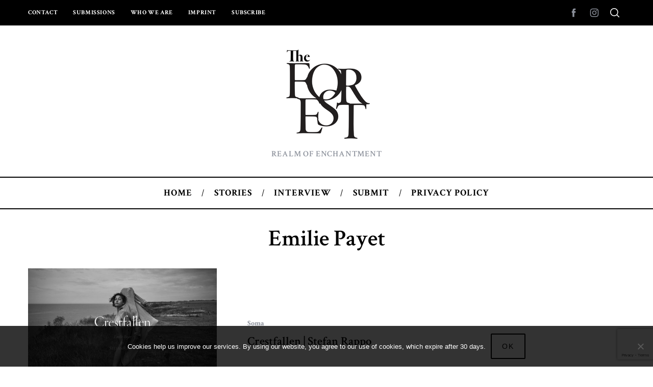

--- FILE ---
content_type: text/html; charset=utf-8
request_url: https://www.google.com/recaptcha/api2/anchor?ar=1&k=6Le7l6cUAAAAAHwN1ExzpZHS0RgHzfOWlAXvUl-_&co=aHR0cHM6Ly90aGVmb3Jlc3RtYWdhemluZS5jb206NDQz&hl=en&v=PoyoqOPhxBO7pBk68S4YbpHZ&size=invisible&anchor-ms=20000&execute-ms=30000&cb=na1vt2ph9hw
body_size: 48712
content:
<!DOCTYPE HTML><html dir="ltr" lang="en"><head><meta http-equiv="Content-Type" content="text/html; charset=UTF-8">
<meta http-equiv="X-UA-Compatible" content="IE=edge">
<title>reCAPTCHA</title>
<style type="text/css">
/* cyrillic-ext */
@font-face {
  font-family: 'Roboto';
  font-style: normal;
  font-weight: 400;
  font-stretch: 100%;
  src: url(//fonts.gstatic.com/s/roboto/v48/KFO7CnqEu92Fr1ME7kSn66aGLdTylUAMa3GUBHMdazTgWw.woff2) format('woff2');
  unicode-range: U+0460-052F, U+1C80-1C8A, U+20B4, U+2DE0-2DFF, U+A640-A69F, U+FE2E-FE2F;
}
/* cyrillic */
@font-face {
  font-family: 'Roboto';
  font-style: normal;
  font-weight: 400;
  font-stretch: 100%;
  src: url(//fonts.gstatic.com/s/roboto/v48/KFO7CnqEu92Fr1ME7kSn66aGLdTylUAMa3iUBHMdazTgWw.woff2) format('woff2');
  unicode-range: U+0301, U+0400-045F, U+0490-0491, U+04B0-04B1, U+2116;
}
/* greek-ext */
@font-face {
  font-family: 'Roboto';
  font-style: normal;
  font-weight: 400;
  font-stretch: 100%;
  src: url(//fonts.gstatic.com/s/roboto/v48/KFO7CnqEu92Fr1ME7kSn66aGLdTylUAMa3CUBHMdazTgWw.woff2) format('woff2');
  unicode-range: U+1F00-1FFF;
}
/* greek */
@font-face {
  font-family: 'Roboto';
  font-style: normal;
  font-weight: 400;
  font-stretch: 100%;
  src: url(//fonts.gstatic.com/s/roboto/v48/KFO7CnqEu92Fr1ME7kSn66aGLdTylUAMa3-UBHMdazTgWw.woff2) format('woff2');
  unicode-range: U+0370-0377, U+037A-037F, U+0384-038A, U+038C, U+038E-03A1, U+03A3-03FF;
}
/* math */
@font-face {
  font-family: 'Roboto';
  font-style: normal;
  font-weight: 400;
  font-stretch: 100%;
  src: url(//fonts.gstatic.com/s/roboto/v48/KFO7CnqEu92Fr1ME7kSn66aGLdTylUAMawCUBHMdazTgWw.woff2) format('woff2');
  unicode-range: U+0302-0303, U+0305, U+0307-0308, U+0310, U+0312, U+0315, U+031A, U+0326-0327, U+032C, U+032F-0330, U+0332-0333, U+0338, U+033A, U+0346, U+034D, U+0391-03A1, U+03A3-03A9, U+03B1-03C9, U+03D1, U+03D5-03D6, U+03F0-03F1, U+03F4-03F5, U+2016-2017, U+2034-2038, U+203C, U+2040, U+2043, U+2047, U+2050, U+2057, U+205F, U+2070-2071, U+2074-208E, U+2090-209C, U+20D0-20DC, U+20E1, U+20E5-20EF, U+2100-2112, U+2114-2115, U+2117-2121, U+2123-214F, U+2190, U+2192, U+2194-21AE, U+21B0-21E5, U+21F1-21F2, U+21F4-2211, U+2213-2214, U+2216-22FF, U+2308-230B, U+2310, U+2319, U+231C-2321, U+2336-237A, U+237C, U+2395, U+239B-23B7, U+23D0, U+23DC-23E1, U+2474-2475, U+25AF, U+25B3, U+25B7, U+25BD, U+25C1, U+25CA, U+25CC, U+25FB, U+266D-266F, U+27C0-27FF, U+2900-2AFF, U+2B0E-2B11, U+2B30-2B4C, U+2BFE, U+3030, U+FF5B, U+FF5D, U+1D400-1D7FF, U+1EE00-1EEFF;
}
/* symbols */
@font-face {
  font-family: 'Roboto';
  font-style: normal;
  font-weight: 400;
  font-stretch: 100%;
  src: url(//fonts.gstatic.com/s/roboto/v48/KFO7CnqEu92Fr1ME7kSn66aGLdTylUAMaxKUBHMdazTgWw.woff2) format('woff2');
  unicode-range: U+0001-000C, U+000E-001F, U+007F-009F, U+20DD-20E0, U+20E2-20E4, U+2150-218F, U+2190, U+2192, U+2194-2199, U+21AF, U+21E6-21F0, U+21F3, U+2218-2219, U+2299, U+22C4-22C6, U+2300-243F, U+2440-244A, U+2460-24FF, U+25A0-27BF, U+2800-28FF, U+2921-2922, U+2981, U+29BF, U+29EB, U+2B00-2BFF, U+4DC0-4DFF, U+FFF9-FFFB, U+10140-1018E, U+10190-1019C, U+101A0, U+101D0-101FD, U+102E0-102FB, U+10E60-10E7E, U+1D2C0-1D2D3, U+1D2E0-1D37F, U+1F000-1F0FF, U+1F100-1F1AD, U+1F1E6-1F1FF, U+1F30D-1F30F, U+1F315, U+1F31C, U+1F31E, U+1F320-1F32C, U+1F336, U+1F378, U+1F37D, U+1F382, U+1F393-1F39F, U+1F3A7-1F3A8, U+1F3AC-1F3AF, U+1F3C2, U+1F3C4-1F3C6, U+1F3CA-1F3CE, U+1F3D4-1F3E0, U+1F3ED, U+1F3F1-1F3F3, U+1F3F5-1F3F7, U+1F408, U+1F415, U+1F41F, U+1F426, U+1F43F, U+1F441-1F442, U+1F444, U+1F446-1F449, U+1F44C-1F44E, U+1F453, U+1F46A, U+1F47D, U+1F4A3, U+1F4B0, U+1F4B3, U+1F4B9, U+1F4BB, U+1F4BF, U+1F4C8-1F4CB, U+1F4D6, U+1F4DA, U+1F4DF, U+1F4E3-1F4E6, U+1F4EA-1F4ED, U+1F4F7, U+1F4F9-1F4FB, U+1F4FD-1F4FE, U+1F503, U+1F507-1F50B, U+1F50D, U+1F512-1F513, U+1F53E-1F54A, U+1F54F-1F5FA, U+1F610, U+1F650-1F67F, U+1F687, U+1F68D, U+1F691, U+1F694, U+1F698, U+1F6AD, U+1F6B2, U+1F6B9-1F6BA, U+1F6BC, U+1F6C6-1F6CF, U+1F6D3-1F6D7, U+1F6E0-1F6EA, U+1F6F0-1F6F3, U+1F6F7-1F6FC, U+1F700-1F7FF, U+1F800-1F80B, U+1F810-1F847, U+1F850-1F859, U+1F860-1F887, U+1F890-1F8AD, U+1F8B0-1F8BB, U+1F8C0-1F8C1, U+1F900-1F90B, U+1F93B, U+1F946, U+1F984, U+1F996, U+1F9E9, U+1FA00-1FA6F, U+1FA70-1FA7C, U+1FA80-1FA89, U+1FA8F-1FAC6, U+1FACE-1FADC, U+1FADF-1FAE9, U+1FAF0-1FAF8, U+1FB00-1FBFF;
}
/* vietnamese */
@font-face {
  font-family: 'Roboto';
  font-style: normal;
  font-weight: 400;
  font-stretch: 100%;
  src: url(//fonts.gstatic.com/s/roboto/v48/KFO7CnqEu92Fr1ME7kSn66aGLdTylUAMa3OUBHMdazTgWw.woff2) format('woff2');
  unicode-range: U+0102-0103, U+0110-0111, U+0128-0129, U+0168-0169, U+01A0-01A1, U+01AF-01B0, U+0300-0301, U+0303-0304, U+0308-0309, U+0323, U+0329, U+1EA0-1EF9, U+20AB;
}
/* latin-ext */
@font-face {
  font-family: 'Roboto';
  font-style: normal;
  font-weight: 400;
  font-stretch: 100%;
  src: url(//fonts.gstatic.com/s/roboto/v48/KFO7CnqEu92Fr1ME7kSn66aGLdTylUAMa3KUBHMdazTgWw.woff2) format('woff2');
  unicode-range: U+0100-02BA, U+02BD-02C5, U+02C7-02CC, U+02CE-02D7, U+02DD-02FF, U+0304, U+0308, U+0329, U+1D00-1DBF, U+1E00-1E9F, U+1EF2-1EFF, U+2020, U+20A0-20AB, U+20AD-20C0, U+2113, U+2C60-2C7F, U+A720-A7FF;
}
/* latin */
@font-face {
  font-family: 'Roboto';
  font-style: normal;
  font-weight: 400;
  font-stretch: 100%;
  src: url(//fonts.gstatic.com/s/roboto/v48/KFO7CnqEu92Fr1ME7kSn66aGLdTylUAMa3yUBHMdazQ.woff2) format('woff2');
  unicode-range: U+0000-00FF, U+0131, U+0152-0153, U+02BB-02BC, U+02C6, U+02DA, U+02DC, U+0304, U+0308, U+0329, U+2000-206F, U+20AC, U+2122, U+2191, U+2193, U+2212, U+2215, U+FEFF, U+FFFD;
}
/* cyrillic-ext */
@font-face {
  font-family: 'Roboto';
  font-style: normal;
  font-weight: 500;
  font-stretch: 100%;
  src: url(//fonts.gstatic.com/s/roboto/v48/KFO7CnqEu92Fr1ME7kSn66aGLdTylUAMa3GUBHMdazTgWw.woff2) format('woff2');
  unicode-range: U+0460-052F, U+1C80-1C8A, U+20B4, U+2DE0-2DFF, U+A640-A69F, U+FE2E-FE2F;
}
/* cyrillic */
@font-face {
  font-family: 'Roboto';
  font-style: normal;
  font-weight: 500;
  font-stretch: 100%;
  src: url(//fonts.gstatic.com/s/roboto/v48/KFO7CnqEu92Fr1ME7kSn66aGLdTylUAMa3iUBHMdazTgWw.woff2) format('woff2');
  unicode-range: U+0301, U+0400-045F, U+0490-0491, U+04B0-04B1, U+2116;
}
/* greek-ext */
@font-face {
  font-family: 'Roboto';
  font-style: normal;
  font-weight: 500;
  font-stretch: 100%;
  src: url(//fonts.gstatic.com/s/roboto/v48/KFO7CnqEu92Fr1ME7kSn66aGLdTylUAMa3CUBHMdazTgWw.woff2) format('woff2');
  unicode-range: U+1F00-1FFF;
}
/* greek */
@font-face {
  font-family: 'Roboto';
  font-style: normal;
  font-weight: 500;
  font-stretch: 100%;
  src: url(//fonts.gstatic.com/s/roboto/v48/KFO7CnqEu92Fr1ME7kSn66aGLdTylUAMa3-UBHMdazTgWw.woff2) format('woff2');
  unicode-range: U+0370-0377, U+037A-037F, U+0384-038A, U+038C, U+038E-03A1, U+03A3-03FF;
}
/* math */
@font-face {
  font-family: 'Roboto';
  font-style: normal;
  font-weight: 500;
  font-stretch: 100%;
  src: url(//fonts.gstatic.com/s/roboto/v48/KFO7CnqEu92Fr1ME7kSn66aGLdTylUAMawCUBHMdazTgWw.woff2) format('woff2');
  unicode-range: U+0302-0303, U+0305, U+0307-0308, U+0310, U+0312, U+0315, U+031A, U+0326-0327, U+032C, U+032F-0330, U+0332-0333, U+0338, U+033A, U+0346, U+034D, U+0391-03A1, U+03A3-03A9, U+03B1-03C9, U+03D1, U+03D5-03D6, U+03F0-03F1, U+03F4-03F5, U+2016-2017, U+2034-2038, U+203C, U+2040, U+2043, U+2047, U+2050, U+2057, U+205F, U+2070-2071, U+2074-208E, U+2090-209C, U+20D0-20DC, U+20E1, U+20E5-20EF, U+2100-2112, U+2114-2115, U+2117-2121, U+2123-214F, U+2190, U+2192, U+2194-21AE, U+21B0-21E5, U+21F1-21F2, U+21F4-2211, U+2213-2214, U+2216-22FF, U+2308-230B, U+2310, U+2319, U+231C-2321, U+2336-237A, U+237C, U+2395, U+239B-23B7, U+23D0, U+23DC-23E1, U+2474-2475, U+25AF, U+25B3, U+25B7, U+25BD, U+25C1, U+25CA, U+25CC, U+25FB, U+266D-266F, U+27C0-27FF, U+2900-2AFF, U+2B0E-2B11, U+2B30-2B4C, U+2BFE, U+3030, U+FF5B, U+FF5D, U+1D400-1D7FF, U+1EE00-1EEFF;
}
/* symbols */
@font-face {
  font-family: 'Roboto';
  font-style: normal;
  font-weight: 500;
  font-stretch: 100%;
  src: url(//fonts.gstatic.com/s/roboto/v48/KFO7CnqEu92Fr1ME7kSn66aGLdTylUAMaxKUBHMdazTgWw.woff2) format('woff2');
  unicode-range: U+0001-000C, U+000E-001F, U+007F-009F, U+20DD-20E0, U+20E2-20E4, U+2150-218F, U+2190, U+2192, U+2194-2199, U+21AF, U+21E6-21F0, U+21F3, U+2218-2219, U+2299, U+22C4-22C6, U+2300-243F, U+2440-244A, U+2460-24FF, U+25A0-27BF, U+2800-28FF, U+2921-2922, U+2981, U+29BF, U+29EB, U+2B00-2BFF, U+4DC0-4DFF, U+FFF9-FFFB, U+10140-1018E, U+10190-1019C, U+101A0, U+101D0-101FD, U+102E0-102FB, U+10E60-10E7E, U+1D2C0-1D2D3, U+1D2E0-1D37F, U+1F000-1F0FF, U+1F100-1F1AD, U+1F1E6-1F1FF, U+1F30D-1F30F, U+1F315, U+1F31C, U+1F31E, U+1F320-1F32C, U+1F336, U+1F378, U+1F37D, U+1F382, U+1F393-1F39F, U+1F3A7-1F3A8, U+1F3AC-1F3AF, U+1F3C2, U+1F3C4-1F3C6, U+1F3CA-1F3CE, U+1F3D4-1F3E0, U+1F3ED, U+1F3F1-1F3F3, U+1F3F5-1F3F7, U+1F408, U+1F415, U+1F41F, U+1F426, U+1F43F, U+1F441-1F442, U+1F444, U+1F446-1F449, U+1F44C-1F44E, U+1F453, U+1F46A, U+1F47D, U+1F4A3, U+1F4B0, U+1F4B3, U+1F4B9, U+1F4BB, U+1F4BF, U+1F4C8-1F4CB, U+1F4D6, U+1F4DA, U+1F4DF, U+1F4E3-1F4E6, U+1F4EA-1F4ED, U+1F4F7, U+1F4F9-1F4FB, U+1F4FD-1F4FE, U+1F503, U+1F507-1F50B, U+1F50D, U+1F512-1F513, U+1F53E-1F54A, U+1F54F-1F5FA, U+1F610, U+1F650-1F67F, U+1F687, U+1F68D, U+1F691, U+1F694, U+1F698, U+1F6AD, U+1F6B2, U+1F6B9-1F6BA, U+1F6BC, U+1F6C6-1F6CF, U+1F6D3-1F6D7, U+1F6E0-1F6EA, U+1F6F0-1F6F3, U+1F6F7-1F6FC, U+1F700-1F7FF, U+1F800-1F80B, U+1F810-1F847, U+1F850-1F859, U+1F860-1F887, U+1F890-1F8AD, U+1F8B0-1F8BB, U+1F8C0-1F8C1, U+1F900-1F90B, U+1F93B, U+1F946, U+1F984, U+1F996, U+1F9E9, U+1FA00-1FA6F, U+1FA70-1FA7C, U+1FA80-1FA89, U+1FA8F-1FAC6, U+1FACE-1FADC, U+1FADF-1FAE9, U+1FAF0-1FAF8, U+1FB00-1FBFF;
}
/* vietnamese */
@font-face {
  font-family: 'Roboto';
  font-style: normal;
  font-weight: 500;
  font-stretch: 100%;
  src: url(//fonts.gstatic.com/s/roboto/v48/KFO7CnqEu92Fr1ME7kSn66aGLdTylUAMa3OUBHMdazTgWw.woff2) format('woff2');
  unicode-range: U+0102-0103, U+0110-0111, U+0128-0129, U+0168-0169, U+01A0-01A1, U+01AF-01B0, U+0300-0301, U+0303-0304, U+0308-0309, U+0323, U+0329, U+1EA0-1EF9, U+20AB;
}
/* latin-ext */
@font-face {
  font-family: 'Roboto';
  font-style: normal;
  font-weight: 500;
  font-stretch: 100%;
  src: url(//fonts.gstatic.com/s/roboto/v48/KFO7CnqEu92Fr1ME7kSn66aGLdTylUAMa3KUBHMdazTgWw.woff2) format('woff2');
  unicode-range: U+0100-02BA, U+02BD-02C5, U+02C7-02CC, U+02CE-02D7, U+02DD-02FF, U+0304, U+0308, U+0329, U+1D00-1DBF, U+1E00-1E9F, U+1EF2-1EFF, U+2020, U+20A0-20AB, U+20AD-20C0, U+2113, U+2C60-2C7F, U+A720-A7FF;
}
/* latin */
@font-face {
  font-family: 'Roboto';
  font-style: normal;
  font-weight: 500;
  font-stretch: 100%;
  src: url(//fonts.gstatic.com/s/roboto/v48/KFO7CnqEu92Fr1ME7kSn66aGLdTylUAMa3yUBHMdazQ.woff2) format('woff2');
  unicode-range: U+0000-00FF, U+0131, U+0152-0153, U+02BB-02BC, U+02C6, U+02DA, U+02DC, U+0304, U+0308, U+0329, U+2000-206F, U+20AC, U+2122, U+2191, U+2193, U+2212, U+2215, U+FEFF, U+FFFD;
}
/* cyrillic-ext */
@font-face {
  font-family: 'Roboto';
  font-style: normal;
  font-weight: 900;
  font-stretch: 100%;
  src: url(//fonts.gstatic.com/s/roboto/v48/KFO7CnqEu92Fr1ME7kSn66aGLdTylUAMa3GUBHMdazTgWw.woff2) format('woff2');
  unicode-range: U+0460-052F, U+1C80-1C8A, U+20B4, U+2DE0-2DFF, U+A640-A69F, U+FE2E-FE2F;
}
/* cyrillic */
@font-face {
  font-family: 'Roboto';
  font-style: normal;
  font-weight: 900;
  font-stretch: 100%;
  src: url(//fonts.gstatic.com/s/roboto/v48/KFO7CnqEu92Fr1ME7kSn66aGLdTylUAMa3iUBHMdazTgWw.woff2) format('woff2');
  unicode-range: U+0301, U+0400-045F, U+0490-0491, U+04B0-04B1, U+2116;
}
/* greek-ext */
@font-face {
  font-family: 'Roboto';
  font-style: normal;
  font-weight: 900;
  font-stretch: 100%;
  src: url(//fonts.gstatic.com/s/roboto/v48/KFO7CnqEu92Fr1ME7kSn66aGLdTylUAMa3CUBHMdazTgWw.woff2) format('woff2');
  unicode-range: U+1F00-1FFF;
}
/* greek */
@font-face {
  font-family: 'Roboto';
  font-style: normal;
  font-weight: 900;
  font-stretch: 100%;
  src: url(//fonts.gstatic.com/s/roboto/v48/KFO7CnqEu92Fr1ME7kSn66aGLdTylUAMa3-UBHMdazTgWw.woff2) format('woff2');
  unicode-range: U+0370-0377, U+037A-037F, U+0384-038A, U+038C, U+038E-03A1, U+03A3-03FF;
}
/* math */
@font-face {
  font-family: 'Roboto';
  font-style: normal;
  font-weight: 900;
  font-stretch: 100%;
  src: url(//fonts.gstatic.com/s/roboto/v48/KFO7CnqEu92Fr1ME7kSn66aGLdTylUAMawCUBHMdazTgWw.woff2) format('woff2');
  unicode-range: U+0302-0303, U+0305, U+0307-0308, U+0310, U+0312, U+0315, U+031A, U+0326-0327, U+032C, U+032F-0330, U+0332-0333, U+0338, U+033A, U+0346, U+034D, U+0391-03A1, U+03A3-03A9, U+03B1-03C9, U+03D1, U+03D5-03D6, U+03F0-03F1, U+03F4-03F5, U+2016-2017, U+2034-2038, U+203C, U+2040, U+2043, U+2047, U+2050, U+2057, U+205F, U+2070-2071, U+2074-208E, U+2090-209C, U+20D0-20DC, U+20E1, U+20E5-20EF, U+2100-2112, U+2114-2115, U+2117-2121, U+2123-214F, U+2190, U+2192, U+2194-21AE, U+21B0-21E5, U+21F1-21F2, U+21F4-2211, U+2213-2214, U+2216-22FF, U+2308-230B, U+2310, U+2319, U+231C-2321, U+2336-237A, U+237C, U+2395, U+239B-23B7, U+23D0, U+23DC-23E1, U+2474-2475, U+25AF, U+25B3, U+25B7, U+25BD, U+25C1, U+25CA, U+25CC, U+25FB, U+266D-266F, U+27C0-27FF, U+2900-2AFF, U+2B0E-2B11, U+2B30-2B4C, U+2BFE, U+3030, U+FF5B, U+FF5D, U+1D400-1D7FF, U+1EE00-1EEFF;
}
/* symbols */
@font-face {
  font-family: 'Roboto';
  font-style: normal;
  font-weight: 900;
  font-stretch: 100%;
  src: url(//fonts.gstatic.com/s/roboto/v48/KFO7CnqEu92Fr1ME7kSn66aGLdTylUAMaxKUBHMdazTgWw.woff2) format('woff2');
  unicode-range: U+0001-000C, U+000E-001F, U+007F-009F, U+20DD-20E0, U+20E2-20E4, U+2150-218F, U+2190, U+2192, U+2194-2199, U+21AF, U+21E6-21F0, U+21F3, U+2218-2219, U+2299, U+22C4-22C6, U+2300-243F, U+2440-244A, U+2460-24FF, U+25A0-27BF, U+2800-28FF, U+2921-2922, U+2981, U+29BF, U+29EB, U+2B00-2BFF, U+4DC0-4DFF, U+FFF9-FFFB, U+10140-1018E, U+10190-1019C, U+101A0, U+101D0-101FD, U+102E0-102FB, U+10E60-10E7E, U+1D2C0-1D2D3, U+1D2E0-1D37F, U+1F000-1F0FF, U+1F100-1F1AD, U+1F1E6-1F1FF, U+1F30D-1F30F, U+1F315, U+1F31C, U+1F31E, U+1F320-1F32C, U+1F336, U+1F378, U+1F37D, U+1F382, U+1F393-1F39F, U+1F3A7-1F3A8, U+1F3AC-1F3AF, U+1F3C2, U+1F3C4-1F3C6, U+1F3CA-1F3CE, U+1F3D4-1F3E0, U+1F3ED, U+1F3F1-1F3F3, U+1F3F5-1F3F7, U+1F408, U+1F415, U+1F41F, U+1F426, U+1F43F, U+1F441-1F442, U+1F444, U+1F446-1F449, U+1F44C-1F44E, U+1F453, U+1F46A, U+1F47D, U+1F4A3, U+1F4B0, U+1F4B3, U+1F4B9, U+1F4BB, U+1F4BF, U+1F4C8-1F4CB, U+1F4D6, U+1F4DA, U+1F4DF, U+1F4E3-1F4E6, U+1F4EA-1F4ED, U+1F4F7, U+1F4F9-1F4FB, U+1F4FD-1F4FE, U+1F503, U+1F507-1F50B, U+1F50D, U+1F512-1F513, U+1F53E-1F54A, U+1F54F-1F5FA, U+1F610, U+1F650-1F67F, U+1F687, U+1F68D, U+1F691, U+1F694, U+1F698, U+1F6AD, U+1F6B2, U+1F6B9-1F6BA, U+1F6BC, U+1F6C6-1F6CF, U+1F6D3-1F6D7, U+1F6E0-1F6EA, U+1F6F0-1F6F3, U+1F6F7-1F6FC, U+1F700-1F7FF, U+1F800-1F80B, U+1F810-1F847, U+1F850-1F859, U+1F860-1F887, U+1F890-1F8AD, U+1F8B0-1F8BB, U+1F8C0-1F8C1, U+1F900-1F90B, U+1F93B, U+1F946, U+1F984, U+1F996, U+1F9E9, U+1FA00-1FA6F, U+1FA70-1FA7C, U+1FA80-1FA89, U+1FA8F-1FAC6, U+1FACE-1FADC, U+1FADF-1FAE9, U+1FAF0-1FAF8, U+1FB00-1FBFF;
}
/* vietnamese */
@font-face {
  font-family: 'Roboto';
  font-style: normal;
  font-weight: 900;
  font-stretch: 100%;
  src: url(//fonts.gstatic.com/s/roboto/v48/KFO7CnqEu92Fr1ME7kSn66aGLdTylUAMa3OUBHMdazTgWw.woff2) format('woff2');
  unicode-range: U+0102-0103, U+0110-0111, U+0128-0129, U+0168-0169, U+01A0-01A1, U+01AF-01B0, U+0300-0301, U+0303-0304, U+0308-0309, U+0323, U+0329, U+1EA0-1EF9, U+20AB;
}
/* latin-ext */
@font-face {
  font-family: 'Roboto';
  font-style: normal;
  font-weight: 900;
  font-stretch: 100%;
  src: url(//fonts.gstatic.com/s/roboto/v48/KFO7CnqEu92Fr1ME7kSn66aGLdTylUAMa3KUBHMdazTgWw.woff2) format('woff2');
  unicode-range: U+0100-02BA, U+02BD-02C5, U+02C7-02CC, U+02CE-02D7, U+02DD-02FF, U+0304, U+0308, U+0329, U+1D00-1DBF, U+1E00-1E9F, U+1EF2-1EFF, U+2020, U+20A0-20AB, U+20AD-20C0, U+2113, U+2C60-2C7F, U+A720-A7FF;
}
/* latin */
@font-face {
  font-family: 'Roboto';
  font-style: normal;
  font-weight: 900;
  font-stretch: 100%;
  src: url(//fonts.gstatic.com/s/roboto/v48/KFO7CnqEu92Fr1ME7kSn66aGLdTylUAMa3yUBHMdazQ.woff2) format('woff2');
  unicode-range: U+0000-00FF, U+0131, U+0152-0153, U+02BB-02BC, U+02C6, U+02DA, U+02DC, U+0304, U+0308, U+0329, U+2000-206F, U+20AC, U+2122, U+2191, U+2193, U+2212, U+2215, U+FEFF, U+FFFD;
}

</style>
<link rel="stylesheet" type="text/css" href="https://www.gstatic.com/recaptcha/releases/PoyoqOPhxBO7pBk68S4YbpHZ/styles__ltr.css">
<script nonce="D9bgdnnnSh3IzNLGFXXe9g" type="text/javascript">window['__recaptcha_api'] = 'https://www.google.com/recaptcha/api2/';</script>
<script type="text/javascript" src="https://www.gstatic.com/recaptcha/releases/PoyoqOPhxBO7pBk68S4YbpHZ/recaptcha__en.js" nonce="D9bgdnnnSh3IzNLGFXXe9g">
      
    </script></head>
<body><div id="rc-anchor-alert" class="rc-anchor-alert"></div>
<input type="hidden" id="recaptcha-token" value="[base64]">
<script type="text/javascript" nonce="D9bgdnnnSh3IzNLGFXXe9g">
      recaptcha.anchor.Main.init("[\x22ainput\x22,[\x22bgdata\x22,\x22\x22,\[base64]/[base64]/[base64]/[base64]/[base64]/[base64]/KGcoTywyNTMsTy5PKSxVRyhPLEMpKTpnKE8sMjUzLEMpLE8pKSxsKSksTykpfSxieT1mdW5jdGlvbihDLE8sdSxsKXtmb3IobD0odT1SKEMpLDApO08+MDtPLS0pbD1sPDw4fFooQyk7ZyhDLHUsbCl9LFVHPWZ1bmN0aW9uKEMsTyl7Qy5pLmxlbmd0aD4xMDQ/[base64]/[base64]/[base64]/[base64]/[base64]/[base64]/[base64]\\u003d\x22,\[base64]\\u003d\\u003d\x22,\[base64]/MGPDtSvClATCosOlIcKUfVIvDlvChMOYA3PDtsOuw4LDuMOlDR4lwqfDhTDDl8K8w75Ew7AqBsKpEMKkYMKLLzfDkn3ClsOqNHtxw7d5wpp0woXDql4TfkcOHcOrw6F/dDHCjcK6cMKmF8Kow5Bfw6PDlT3CmknCsQ/DgMKFGcKWGXpvMixKS8KlCMOwE8OHJ2Q4w4/Ctn/Dq8O8QsKFwrTCu8OzwrpCYMK8wo3CgBzCtMKBwqvCixV7wqVkw6jCrsKAw4rCim3DtzU4wrvCnsKqw4IMwqDDmy0ewpvClWxJA8OvLMOnw7dEw6lmw7PCosOKED1cw6xfw5DCo37DkGXDu1HDk2kUw5lySMKcQW/DjgoCdV8wWcKEwpTCsg5lw4vDmsO7w5zDtEtHNWI0w7zDonbDn0UvPj5fTsKqwoYEesOPw6TDhAsFHMOQwrvCnMKyc8OfIMOjwphKY8OWHRgScsOyw7XCjcKxwrFrw5QrX37CiibDv8KAw6XDrcOhIz1RYWohKVXDjUPCnC/[base64]/CjDzCksOpAcKPf1vConJZT8KHwoxnw45XwrrCsMOSwofCnsKSJMOafhnDmcOuwonCq31nwqs4Q8KTw6ZfecO7L17Dkm7CoiY/[base64]/Dp8KXET45Ph3DocKrQj3DpTTDsA7CtcKsw4/CrcK6Bl7Dpy4Mwqw6w5Vhwot+wolhe8KjNFp4JFrCjMK1w6liw7MEJcOPwoZjw77DgFvCl8K3R8ORw4DCvsK+DsKrw4rCisOkaMOgXsKgw67DssOqwrEewoQxwqvDtk8KwqTCmVXDoMKKwoR6w6TCqsOpY1fCjMOhKz3DhSTCh8OWPSPCosOGw7nDlQMVwph/w5tobMKVMn59WwEmw5pGwrvDmCsFYcO3TsK1ScOZw43CgsO7PBzCrsO+f8KQCMK0wrIMwrVww63CgMO0w4dnwrbDssOBwo4FwqDDgXHDpS8ewpMfwo5aw7DDn3tnR8K+w5/[base64]/CjEDDvB0lwqDDvEjDrTFkAkhbw5nCjzHDhcOJUg5pa8KXLmjCoMOtw4HDrC3CpcKCR3Fdw4JnwphzfSTCoAnDvcKTw7M5w4rCigzDkiRowr7DgSlMFCIQwrI2wpjDjMOuw7Q0w7caYsOOViAdZyJTbjPCm8Kkw6ZVwq5qw6/[base64]/[base64]/DgMOWf8OqOMOEwp5Fw54eYyTDp8KjwqvCpAU4RifCnsOIXcKOw7p9wpzCi2VvKcO+F8KcSUvCi2wDFW/DvEjDjMO+wpgFecKzQsKAw4JnGsKyKsOiw77CkGLCjsOvw6ESYsOqQzgBPcK7w6/CtMOJw6zCsWVXw5xdwpvCoXYgN29Mw5XCmX/ChVVDNyEiZUpOw5bDlkVlVCEJRsKiw5x7w5LCssOUTcOrw6VgIMK/[base64]/wpccwqwdVjHCmBdsw6TCjRbChQRYwqvDghbDq0AHw6bDon4ow4o9w4jDpzjCrDIXw4rCuDgwG3x/InnClwB4D8O0VQbCocOaaMKPwoVYO8OuwpPDlcKGwrfCgh3ChCsiAjtJd1E5wrvDqStICxTCmVMHwrfCrMORwrU3A8OMw4rDrGgAXcKQAjDDjybDn3luwoLCtMKxbkllw5/ClDjCkMOSFcKpw7YvwpQcw5APccO+DsKsw4/CrsK3GjQrw7rCmMOUw748asK5w4DCvyPDm8OQwrsxwpHDlcKUwoLDpsKSw4nDpMOow6xHw5/CrMO6TG0Ud8KUwoHDq8OHw5EwGDUFwqVgWRnCvyvCucOzw5fCtsKIaMKlUBTDlXU1wo8/w4F2wr7CpzfDg8OUZ2zDh0HDr8K/wqrDlAfDjF/CmMKowqBCFAXCtGsRwoBKw6paw5BkNcOfLSBRw6PCqMK4w7nCrwjCnwTCskXCkmfCpzRHXcOEIUpJAcKswozDlgpgw7DDuQPCsMKhdcKLK2HCisKuw4DCnHjClDJ5wo/[base64]/XV7DoMOaYGrDohQBVUZlw7RzwpplwrTCtcKgwrfDosKtwo8cHQLCqHdUwrLCgsOkKiJow6sGw6Zdw4fDicKTwrHDi8KtUxZJw68Uwr0YTzTCi8KZw681wp5uwohjS03Cs8KEdS17ES3CkcOEMMOcwr7Ck8OrcMOkwpE/OMKww78awq3DtcOrT0VMw7slw6Z2wqUcw6rDu8KfDcKOwoB6W1TCtGslw4UbaEAPwr0yw5jDi8OBwqfDhcKWw4VUwq5/[base64]/DglNLwog/w7JaNsKSampzEMK0CDzDgyB3w60+woXCuMKqLsOfAcKnwrxNwqvDs8KLPsKZD8KoQcKeaWF7wpbDvMKnLxTDomTDiMObSkVaXRwhKwfCrMO8FMOFw7QQPsKpw5taMzjCuS/[base64]/fknDsWQrwqHDjcOPw4fDo012w7LDlsKYf8OKXBdQVCHDiUEgW8K0wpvDoUYfNmZaBibCr0DCqy4two9BN0fCn2XDvjN/EsOaw5PCp0vDi8OGRFRAw5xme3lpw6fDjMODw7MjwoVaw5BPwrjDqCQQdHPCoUsvMsKMGcKhwqbDhT3CnQTCkxQ6XMKKwqh0BB/CusOBwrrCpTnClMOew6XDvGteCi7DuSbDvMKiw6B/wpTCvywywpjDohYUw5bDnBc4O8KEGMKVJMK2w493w7fCpcKMAWDDs0rDthLCsB/Cr07Dmk7CgyXCisK2AMK0MMK1HsKgZgXCniAYw63ChEgUZWE5Ll/DvlnCs0LCt8KBSRl0wrVxwrECw7nDicOzQWlKw5zCpMKIwrzDpcKzwp3Cg8O6WE7Cu2IjCMKNw4jDnFczw60DUXXDtRRrwqXDjMOUbT/[base64]/[base64]/[base64]/Cp8Oxw4fDmhcXYMOXw4s0w6cxwpgOZxp9fBEEwp3DlRkMFMKEwq9Dwp11wrbCp8K3w7rCqnJvwoEKwpslNUx2wpcCwpkawrrDrzQXw7fCjMOew71iX8OQWMKowq4nwprDnQzDqcOHw7TDq8KjwqkrTMOqw78jScObwrTCgMOUwppBdcKMwqNow7/DrAbCjMKkwpV3NcKmeXhHw53CpsKEBsOobEEzTMOTw7heO8KQR8KUwq0sFycaTcORA8OTwr4kDMORecOOw7BKw7HDnRTDkMOrw67CimLDmMOuAU/CjsKwC8K2PMOYw5DDjyhZBsKQwqrDu8KvG8O2wqEhw5HCvQYjwoI/U8KmwqzCsMO5WMO1aE/Cs0YYVxJpRSfCqhbCr8KTflg7wprDi3ZfwpjDrcKuw5/CosOuDmDDuiTDoSTCqmhGGMOVNCgNwofCvsOpC8OTS1siScOyw7c1w47DmsOaT8KudH/[base64]/ChSTDtsOlD1TCrMOXwo3CnxgMw5hawp3Co23DjsOUwp0EwqwOCwHDlxrClsKaw6tgw6zCmsKGwrnCtsKFEB8VwpbDgD9KJWfDvcKeE8O7N8KswrhOY8KDJcKdwoE3G1RjMDthwpzDhmHCvXceJcOvcE7Di8KGLGPCrsK/PMO1w4x/[base64]/Dv8OeXwAEwrjDqVAJLMOqYGbCgMK7w5kRwo5NwpfDqDBWw7DDk8OCw5bDkkhkwrbDtMO/[base64]/NkonOVHCpwsLwoR+wql+w73ClsOpw6HDsTDChcKPFT3CmgDDmsKdwrRgwqI6ehfCgcKVFD57ZwZGPT7Dm2xBw4XDqcOTHcO0VsKSQQszw6cnwozDq8O4w6hbVMOtwotaP8Otw5wBw61KAhkBw7zCtsOkwojCvMKFXsO/w5ASwpXCucOBwrZ8wpkcwqnDpUs3RjDDtcK3RsKOw65FVsOzVMOrYCrDpMOpMkETwprCk8KjVMK8EWTCnk/CrMKITcKIH8OFfcORwpEXw7jDgEFrw51nV8O5w7zDuMOxdhAdw4/CgsOAdcK+dF1iwoIxKMOIwrgvMMKPBMKbwpwNw6fCgkczG8OqJMKqPGjDsMOyfsOGw7vCiQ8OAGJFBmUFAwMCw4jDvg9EQ8OXw6XDlMOWw43DgsOMZcOTw5zDpMK3woTCrlEkZ8KkTBrDicKMw48Cwr/Cp8OOPsOdOkbDt1bDhVlLw4bDlMK4w5hkHVcIBMOON1TDqcOcwqXDv1BxZcOqZSTCmF1vw77DnsK4bBjDg1Zjw47CtCfCtCtxCVzCjx8HGhsqDcOUwrbDuw3DhMKAeEEGwqI4wrfCuEUGP8KDNl3DnyoAw6/CjVcGYcOPw57ChX9ecDTCvcKTVzkRWQnCon1ewox9w6kfIHVFw4gnB8OBfMKhIQ88VAZOw7LDisO2UGTDjHs3TSHDvnFEbMO/EsKRw6k3b0pXwpMmw5nCoWHCisK9woEnMnvDr8OZcHvCgxh6w6tITxtgD3lHwojDisKDw5rChsK/w4zDsnbDhndhHcKiwr1ocsKfKHHCpGVywovCvMOLwpTDrMOdw7nDimjCsz/[base64]/Cz5dwoZiImllw5Rsw7dJXCZQw6jDhcO9w4nDm8Kpw49IS8Oowo/Cg8OEODfDsgTCn8OwBMKXYsOtw6bClsK/YgkAX03CkAkoOMOmKsKFZV96VC8Xw6l0wovCisOheiQiTMKDwpTDjsKZM8O2wrbCn8ORMHzDlhlCw6MiOnpHw65Lw7rDhsKDAcKnWDglScKSwpMWQ3NQfUTDvsOGw6c8w6XDoibDoSA2c3d+wqVawozCssO8wqEdwpTCqAjCjMOjNcO/w6zDl8KvRUrDiUbCvsOEw6h2ZAUHwp8owqh9woLCokbDjXIiAcOEKnxcwqvDnG3ClsOGdsKvU8O/[base64]/DrEvDuAHDh8OxwpHDtkvClcOJwocJw7nDn2HDiSM+w5ZoNMKaWcKgZn/[base64]/[base64]/CkMOOw7o+wpHDocKXwr/DtWxUV1PCmsK3CMKKwovCr8KkwoAlw57Cs8KrAHfDncKOIh/[base64]/[base64]/c34UEMO4d33CokPCoiEYwr9EwpvCi8KsS0hjwocYT8Kuw7nChsKQw4XCncOXw5bDvcO2DMOZwqUpwoHCim3DnMKdR8ONWMOCbjjChFNfw4NPb8OswonCu0B3wrpFH8O6IkXDv8OVw64QwqTDnWlZw4bCvk0jw6XCsCZWwoFmw4Y9Ln3DlcK/O8O/w5BzwqvDscOzwqfDmy/DusOoNcKvwrPCl8KAWMOIw7XCpUvDiMKVTVXDmiMzYsOHw4XCk8KLdk99w7xKw7Q3NlB8RMOfw4TCv8KYwrrCoQjCqsODw6QTIwjClMOqfcKOw53DqSABw7/Dk8KswqgqHcOxwr1KcMKKYSbCocO+EgXDh1fCpS3Di37Ds8OBw4VFwqjDqVNNDz9bwq/Dp0zCik1eOlk+PcONUMKIbHTDh8OiYmUQWxXDnEfDisOZw6Y0wozDscKzwq8Zw5kEw6rDgFnDkMOfb1rCnwLDqUMWwpPDvcKzw6tlecKSw47CnXoFw7jCocOUwqYIw4DCrFxqK8KRfifDlcKUH8O1w7p8w6YyH3XDj8KMIDHCh3JVwogaQ8OqwqvDkwnCksKzwrZ/[base64]/Y8KJwqTDsV7DtsOxwrwxwrjDpCnCk8OSw4lDwpUqwoLDi8OsPMKPw5ZNwojDnEvDtgNnw5fDrTvCkQHDm8O1HsOfV8O1PUBqwpdNwp92w4rDsgFjbAkkw6tsKsKqfVEFwqLCmEgpNAzCmMK2RcOOwpNmw5bCicO0dcOYwpDDksKUZj/DpMKPYcK3w7bDlHJCwr8fw7zDi8K5QXoIwrXDoxQpw4vCnBPChXp/FW7ChsKqwq3CqDcLwovDqMKHNRoYw5bDrnEtwpTCjH0+w5PCocKSQ8Kjw4Jvw70JX8KoGwfDr8O/WcOMNHHColcRH2RsOlDDunlgH1XDmMONC0k4w5ZawokuAFM6LcOqwq3CllbCkcOlaDvCrcKyAFk9wrltwrxFfsK3TcO/wps5wqfCusO+w5QrwrpOw7UXACzDi1zCu8KJORRswqfCizzCqcK1wqk7fsOiw7HCsXMLe8KJIFPCisO4ZcKNw5gkw5Uqwp1Iw51ZJsOTZ3w1wql1wp7Cr8OtYCo6w6HCuzUrCsK1wobCuMO/w7A+d0HCvMK1T8OUFRDDsgrDsBrCh8KUV27CngPColDDn8KhwonCn3AXJ1wFXgQvQcK/[base64]/w5zDqsOQfSI9NMO6wq/CpF/CnCJrwrjDoXUgUsKnAgrChXLClsKNcMOeDh/DuMOMUcK1BMKhw6DDiiEKBgTDg0I2wrlPwpzDpcKLZsKTEMKOLcO+w5/DlsO5wrpYw7BPw5/DuXTCjTQ8VG00w6c/w5nCnxNaXEA6Uz1Ow7Axe1RMFcOFwq/ChibCtioWF8Kmw6Zdw5oXwrfDgsK2w40aFDXDrMKLDgvCmxoow5tYwpTCj8O/ZcOvw6Zsw7nCn29lOsOQw7jDjlrDiSbDgMKdw7BMwrldNFFGw77Cs8K0w6TCmAN0w4rDrsKjwqdcblRqwrHDgiPClQtSw4jDpSrDtDJcw6rDgyLCjGMFw7PCoj/DuMOPLsOpQcKnwqnDrgLCpcOfOsOSYnBTwqzCr2/CnMKewqfDmMKHeMOowo/DvnNyFMKdw5zDh8KAScOPwqfChsOtJMKjwr9Sw4d/[base64]/w6o1HsOHZQfDqsKaQMKYwph7bMK7w43CkMK1Rh3CtsKAwoF7wqPCucOkbAswLMKYwo7DjMKFwpgAdX9LHBBXwonCpcOywqDDmsKrCcOkDcOKw4fDj8KkXjRkwqp1wqV1DmEIw6LCvizCjQ5fdMO/[base64]/DjMKgcMKTP1YywoLCgsKiwr/[base64]/DihFjwrs/CcKjw6k4wr9RwoLChMKtEMKZw6c1wp8ERiDDg8O3wp/CjS0wwpXDhcKRTcOLwoQXwoLDg1TDncKkw5jChMK1dADDhgjDvcO9w7oWwoPDkMKYw71pw7E3NH/[base64]/[base64]/w5HDosKHw7oYwqIzbcO3wqrDmsKzRB53W8KiTMOGPsKgwqFqSCpswoskwoowLx9fOgDDqxhUD8OYQkkrRUMZw7BVC8KXw6DCr8KdMiNRwo56LMO4R8OtwpsDNQLCvHNqTMKfSW7DrMOWFcKQw5NTNsO3w7DDrhw2w4kpw4RiVMK+NS3CvsOkGsO+wrTCqMOIw7siXz/Dg0vDlgp2wpQdwqXDlsO/R1vDrMK2KkrDgsOCR8KlXHzCtQZ6w7FuwrDCrGMxFMOUNkMtwpUadMKpwrvDt2nCtGrDsybCicOswpbDksKfWMOdakAGw4dpck9/RMOxPXDCuMKeVcKew6AHCT/DkD86HFXDnsKKw7ANSsKOFzV8w4cRwrM1woZpw7rCoFbCusKfJww2csOfesOFXMKUeG1IwqPDnGI5w5A6YwnCksOpwqMiW0hBw5MNwqvCt8KCEMKnAzc0VW3Cv8KUY8K/QsOsdXsvQUDDscKBEcKyw7/DiB/CiXZlZynDgxJDPnQWw4/[base64]/CnsONO8KSwoPDscObHzF4UlYaw5TCj0MLwqzCgsKqwrzCg8OcB3/DjWtcAUAlw6zCiMKtYTAnwp7DoMKLXG4sYMKUEgdKw6Q8wotJAMOfw4VswrrCoinCmsORKMOqDF8bCkMwW8OGw4sSQ8OPwr8MwrcFVVkTwr/DrHBmwrrDo0PCucKwFcKawpNHW8KaEMOfVMO4wqTDt3dmwq/Cj8Kqw4Y5w7DDssOWworChUXCiMK9w4wQNHDDqMO0YBRMHMKZw6MZw6M1ISQewpEbwp5mRRbDozAaGsK5DsOxT8KpwpoGw7IuwqnDhmN5QHHDqGQSw68vICZIFcKew5HDtG05ZU3CgWfCk8ODIcOGw6/DgcOmagcxCw9vaBnDoDHCsnzCmjRCw4h4w5kvwpR/C1sqOcKhIwNmw40eIQzCgMO0KVbCicKQQMKqa8OGwrHCj8K8w5QZw7RMwqxoUMOtfMKbw57Dj8OVwrATHsK5w65swrDCg8KqHcOjwrhAwptBUH9CGSEvwqnCr8KoAsOjw7pRw5vDisKxR8O+wo/CiWbDhG3DgEpnwq05e8Ovwq/DlsKnw77DnC/[base64]/DumYKc8KLwpzCpsKwNhPDoyFjQ0DDhgHDssO7wqPCsBrDlsKaw6jCsWfChT3Drll3QcOoDVUzBwfDrjBAfVYjwrfCn8OUVWtmX2LCqcKCwqcBHAskAF/CrcOcwo3Dt8KKw7vCoBHDnsOuw4fCj08iwofDhsOUwp3Cg8Kma1fDh8K3woFpw4QdwpTDncO7w5xVwrNyNxxdFMOqRy3DhwzCvcOpUMONNMKxw7bDusOsLsOlw5JOK8KkFmTCgHs0w4IIccOKfsKSV2cZw4oKGcOqMz/Dl8OaCwzDjMK4IsO/UVzCv1FpER7CngPDukNGKcKxfGlmw73DlgvCsMK7wqkCw6Vow5XDisOOw59CRUDDncOnwq/DpWzDjMKwXcKBw6nDl0DDjknDnMO0wpHDnTtCOcKEAjnCvz3DiMO1w7zCnzAja2zCrmjDvsONC8Kyw7jDtAPDv0fCug02w6PCl8KQCVzCjTtna0zDpcK6T8KFJirDpS/Ci8KuZcKCIMOCw7rDkFMIw6bDiMK7THUYw7nCoTzDvFEMwrF3wqnCpDJoBl/CrRjCmF8/blbCiAfCiFHDqxrDsDdVEiRZcmbCky8uKUgAw6VGS8OPdkcneh7DuGl8w6BlGcOdKMOiW3opcMOQwqDDt0U0dsKPD8O9RMOkw5wTw7l/[base64]/f0B+wpLDpU7Dli3Du0fDnmBowqNZw68Lw5EcEwJGHH08CsOhBMO7wqUvw4LDqXBoLn8Lw4DCrcOjb8OCBUQUw73CrsKtw4HDmcObwr0Gw5rDj8OVB8Kyw4rCksOAURE8w5fCrHPClB/CslXCtzHCsGjCpVwCXjMWw5ZvwqTDg3R4wp/Cl8O+wrbDgcOawp9Hw6wVGcOlw4JeKUQcw5V8PsKwwoZiw5FDXVUgw7MtKyPCu8OjKQZXwo7DvS7DnMK5woHCvMK5wpXDhMK7QMKMW8KZwpQAKQNNDyLCjMK1b8ObXcO2EMKuwqrDqCPChD/Dvg5ddHNPH8KpQyzCoxbDtlHDmcOGC8OOL8OowpERVUvDjsODw4bDvsKLXMKewpBvw6XDtW3CvARmFnNTwrrDqMORw7PChMOYwo58wogzCsKTNATCnMK8w7tpw7TCnWjCr2AQw7XDgnJlcMKUw6LCj2IQwqlKYsOww5dtMnB9UhhoXsKWW2EudsO/wr0abnA4w7Jbwq3DvsKXScO0w4rCth7DmMKGC8KwwqwUTMK8w45ewrI2esOcOcOSTG/ClknDlEbCmMKjZ8OcwpVHWsK2w7U8Y8O6D8OxfSLDnsOuKhLCpRfDgcKxQi7CmA9Mwo06wonCmMO0AB/Dm8Ksw5piw7TCsSPDvRzDnsKHeFATeMOkZ8KwwqzDiMOLcsOpdyhFKQk2wpDCiULCgsOJwrfCmMK7ccKdEk7CsztkwprCkcOawq/CkcK2X2nCvmNzwrfCt8K1w4xaWgPCsAIqwrV4wpnComJqY8Oebj/CqMKPw5kiKFNebcOOwogtw7vCmsOOw6MzwoLDmwQMw6xcFMO3WsOWwol9wrXDm8KCwpnDiGBdJwzDv31yMsOEw4TDo3kDFMOiD8OvwovCqk1jGCvDpcK6ByTCoT4KL8OCw7vDs8KdbFTDmmPCmcKHPMOzH0DDgcOELMOfw4LDvRRTwobCjMOHIMKgQ8OQwqzCnG5VYz/[base64]/Dv2BEfsOdQsKiFTfCusOswozCoUJ+woLDt8O0GMK1AcKDfkcyworDvsOkO8KKw6gDwo08wrjCtR/CvUkvQEEodcOAw70PF8Opw6jCjcKYw4sRSg9nwrnDoyHCkMKzHX5CXhDCijDDk10UTwIrw47DuTYDW8KuHcOsLAvCi8OBw6/CuxTDs8KZD0bDnMKpwoZfw7EcT2BJbgXDmcOZMcOGXUlSEsO9w4oNwrLDlinDjXsTwpHCnsO3O8OUNVrDgXJ6wpR2w6/DmcK1dhnCrz99V8OXw7HDl8Oze8Ocw5HCtX/[base64]/CgsK+wpBjwrgaHMOew7rDokJ2VsKKwqQfMX/CuhQrw4fCpjvCk8KnD8KKV8KhRsO/[base64]/DusKnP2Jswq0qw6vDucKkw6kPHcKSaArClsKnw6jDtHnDmsKUKsOWwoB/[base64]/[base64]/[base64]/DusONw5PDgW7Dvw5DAsKaA2EkwpLCsH95wqDCp0LCgCszwrXCqgdOMSLCpT1zwq/DojnCmcKuwp9/VsKQwoMZPHrDpGHDkFFKcMKQw7MBAMOxAgU+ChxAVgjDkWRpOsOWN8Kqw7IRdzQTwpEtw5HCiGVwVcO9X8KvVAnDgRcSVMO/w53CtcOwEsOqwokiw6TCvX4kP3tpNsO2ZgHCm8OOw4dYMcOmwqhvAnQAwoPCo8OEwoDDmcK+PMKXwpw3YcKOwo3DuDbCnMOdCsOawoRww6/Clxt4aSLCm8KIHm1jGcKRJwNUAjrCvxrDtcOzw7bDhywcExM2PSTCv8OPbsKqYDgbwo4XNsOpwqZ1LMOCJMOrwpRsA2VdwqjDrsOeYh/[base64]/fGNXSsKWRCdowrfDjH/CmyJHc8ORUcKVcmbCpGXDkMKBw6jCvsOKw4gbD0XCvBh+wqFEWCcFHcKqb0FsKkzCky9XZk9YVVNjWUAOGj/DjjETcMKsw6ZXw4rCucOQAMOmw6EWw6dhan/CocOFwr9gKwjCohJxwofCq8KnM8OYwq1lBcKXw4rDiMOsw7vDvAjClMKbwphYbg3DisK0asKcA8K4SCNyFwZnAjLDvsK/w6jClyHDq8Kxwps8QcOvwr9DFcKpfsOLK8ObAg/[base64]/w74Fw6B3BlpmaxN1JMOMw6dMw6pLw7zDuRIyw4sqw7V9wrZNwoPCl8KmCsOAH1BrB8KqwrtKMcOEw5jDvMKBw5VEG8Ohw69uBE9Fd8OOOknCgMKfwoVHw6Niw7bDjcOtWcKAZh/[base64]/Dg8OMwqp8wqnDlk/CkADCihpBJcK6fHTDlADCjALCm8OUwrsfw6bCscKVET/DrGJyw4VCSsKANnvDvC0KbkbDrMKwc3xfwodow7lbwoc1wot3fsKQV8Ogw4Q5w5c8A8KNL8O+wo02w6zDonh0wqpowrnDscKRw6/ClilFw4DDucOjLcK+w6LCpsOKw7M9Sy9vBcOVT8OEMz0JwqI0JsOGwo/DnTQaBifCmcKKwqQgM8OnIXPDjMOJFGQow69Qw6DDtRfCjl9xVTHCs8KxA8K8wrc+ZDIvEy8wQcKVwrpOIMOqbsObbx0Zw7bDq8KCw7VaMFzDrTTDvsKIaw97esOtJDHCn1PCi0tOQSETw7jChMKnwrfCuSDDocOzwr11EMK3w6nDiV/ClsKyMsOaw5lCMMKlwp3DhVHDpjjCnMKdwrDCoSfCscKDacOVwrTCj3c6RcOpwrk/NcKeZzByc8KLw7cuw6Nhw6DDkGBZwrPDtE1vT1E0KsKXICZAGFzCoVtSUQgMOyoWbzXDhzTDqinCnQjCmMKVGTjCmQ7Dg3Bhw4/[base64]/ARnDiHzCiMOvw6TDtiXCt8KywqABwqNAwq8gwp1IWMO3ZlPCtMOedEkMCsK4w5VWZ3gIw4EvwqTDoG5NbsOqwqwiwoZxOcOXQMK4wpPDm8OkOH7CoTvCgF/DgMK5JsKLwoQ7MhvCokvDvcKFw4XCs8Khw77DrUPCrsOCw57DlcOrwpfDqMOtF8OVI1UlGmDCjsOnw5TCrkFkHjpkNMO6JjIxwrnDsyzDusO/w5vDi8O3w7DCvS3CjSJTw73CoRvDoX0Pw5LClsKsXcKfw7PDvcOIw7tNwoByw5XDiF4Gw4QEw4Foe8KMwpnDsMOaK8KtwqrDkkrCj8KFwrPCrsKJWEzCq8Orw6MSw7Rsw5EBwoUFw5jDtwrCn8Kqw4HDkcKTw4/DnsOHw7JMwqbDiADDlFswwqjDgS/[base64]/FcOQHMOjwpbDu0dZTwQOwrTCqQsEw4HCusOEw58/KsOnw44Ow4nChsKZw4VVw6QsJiIHKMKSw4kfwqR5HGrDncKbejg/w61IEEvClcKYw51qZsKNwpHDv3d9wrVSw6fCrFXDnTxlw6TDgEABKloyGlhPAsKLwrY9w585UcOrw7E3wrt9IRjCusKcwod3w5BQUMOzw63Dri8WwoDDmn/[base64]/DtcOFwrTCo8KnLMOxcMOKw5bCi3c9wrbDmzjDqcK2aFDCgVcgaMO+RcOkwo7CqTIpOMKvNsOTwqxMScKjYB8jRQfCigYqwqDDiMKIw5FIwoI3K1xjJj/CvU3DuMOnwrsmQloDwo/DpQ/[base64]/w7/DgMKhI8OAEkHCr8O3wo4Lw5nChcO6w7nDmFYfw7/DtsO0w40lwobCmlYuwqBvGcOpwqTDt8OGZBjCpsKzw5FqRcKsS8O5woDCmDbDvg1twoTDsk4nw6hlTsObwroaD8OtWMOrIRR2w4RYYcO1fsKRLsKjWcKRUsKdRC4QwpRywrfDnsOjw6/[base64]/Diy3CrAzCqsKpJsOow4YrwozDtm3DlMKgwpVQwojDhsO8BmdULMKbN8KMwrcGwqBVw7olLVfDqzPDl8OqfA3CvMOYTWRVw6dPcsKrw4gLwoBgcGgpwpvChBTCr2DDu8KAE8KCX0DCh2pqHsKkwr/DjcODworDm2gzEl3DoTXCr8K7w5nDtCbDsDXClsK8ViDDj23DlW7Dtj7DlmXDh8K5wqxcSsKvZm7DtCEqGyXClcOfw78mwoxwa8Oqw5Alwr7Cg8OrwpEcwqbDqsOfw6XCjH/CgBMwwoHClXHCvwNBeGReLXYvwrY/c8OmwpIqw7l1w4DCshLDh1sXMgN/[base64]/DjMOqYMOUwrvDgQXDuCpFwrnCk8K+w6jDhk/DpV7ChcOFDcKARkodFsOKwpbDqcKfwoQ8w4nDocOyS8OEw7F3w59GciHCl8KOw5U+DRtswplFJBnCswPCpwnCgTd1w7kScMKOwq3DpzcWwqF1aCDDriDDhsK6HVdmw6EMU8Kcw5k1WMKGw5ETFw/CrErDpkMnwrTDtMKFw4Qhw5xTKgTDscO9w5jDswNrwpXCkSXDhsKwI3h8w7BbIsOCw4EvD8KIR8O7RcOlwpnCvMKnwq8kPMKUw6kHGh/CmAAvZ1fDhRcWVsKNDsKxHSM7wotRw4/DqsKCZ8O3w63CjsO5XMOiLMOqSMK1w6rDjUTDkUUaYi9/wo7CjcKwdsKSw5LChsO0CFg6FkVtOcOudXrDoMOtEjHClUo5esKHw6vDlsO9w4wSXsKiDsOBwpMqw5lgVW7Ch8K1w5jCisKBLDgPw4l1w5XCn8KsMcK/K8K6MsKOPMOJcGAswpVuU3QEIAjCuHpnw6rDjS9lwrFNJmVHZMKbXsKRw6IsAsOtLx8lwpYoZMOrw58JZsOww7Ftw5k2QgbDiMOnwrhZFsK7w6pdaMO7YCXCpGXCpTDCmiXCpgfCjyJvfsOlYsO/[base64]/wrTCosOYw47DkgDCtgYYYMOoI8KKIMOPNMKEGVPCqDEvASQYX27DvhV4wrzDjcOyYcKqwqkGdMOLdcKhUsKbDWYoQmdKPwvCs2URwpkqw5XDolspQcK1w5jDk8O3N8KOw4NRIUclHcOBwrfDhw/DojfDkcOuWk1LwpQuwph1VMKDdTPCuMO0w5vCtxDClGdSw5jDiW/DqyfDgRhPwoLDh8Onwr4NwqkxeMKuGFTCrsOEPMOkwpfDpTkjwoTDhsKxMDI6eMOFOSI5VMOHaUHDhcKXw73DmGRKKTY6w53CjMOpw7d1wq/DrgXCsjRPw5PCpU1kwrMJUBUEaGPCr8K6w4zCo8KSw4cuWAnCliJ2wrVjD8KVQcKQwr7CtBQqXDTCm2DDn2s5w7kww7/DmCNibEl0GcKtw7hnw6B5wpQWw5bDoRzCiBPCmsK6wpvDtg4La8KVwo3Dvyg5KMOLw5/Dt8KLw5PDk2TCpWFxesOCM8KQFcKKw5PDkcKtAyVRwrrCgMOHRGIhFcKgKG/CgVYPwphyBUgsXMOvdE/Dq2LClsO2JMOwcy/CumUAaMK0fMKgw7TCmklyO8OuwoXCrMK4w5fDqiFFw5ZtM8Oaw74dGkHDn0hVXUJFw4YqwqgBZcO8GBJ0SsK6XmTDlnYQRMOewqwBwqXDrMKHdcOQw7fDo8K8wrVlIjXCvsKXwqHCpWfDoUAHwpU2w7Ztw7/Dl2fCq8O6FsK6w6IDS8KKasKmwplDPcOew4tvw7PDlMK7w4DCsDfCh3h/cMO1w48iOzbCsMKGCcKsdMKcWz09BU7DscOWDzsLQMKJTcOCw6JJMDjDgj8LFhxDwosZw4w1RsKfUcOnw7TDigPCnlhrdGnDp3jDjMK9A8KvRyUFwpoZR2LDg2hvw5oow4HDlsOrPhfClxTDpMKOS8KQZ8OVw6Iye8OnJsKqbFLDqjJrIMO0wo7Cnw4qw4/DocO2eMKrTMKsIXZ7w7luw6N/[base64]/CqwpYwpQ8EgfCm8KcwozDj8ODwrDDpx0ew5fCncOcW8OIw69ZwrcqFcOkw7EhfsKRw5jDhGzCksKSw4nCrQ8wDsKswohUYQvDn8KSUE3DosOMEnUqf2DDpQ7CrVZEw4MFe8KhcMOGwr3CtcKnGw/DmMKbwovDvsKQw7Jcw5gGQcK7wpXCusKdw6rDvmTCo8KFKSxqVm/DvsOSwrI4WGpOwpfDh0RvG8KKw4Y4e8KHTmPCrjfCr0bDklwXEjbDpsOrwrtvOsO9DwPCssK9E0BwwrvDkMK9woLDjUzDlHJaw6EpdsK9NMOvaDcJwqTDswPDnMOoBWLDpjBSwqXDo8O8wo0IJMK/SlnCkcKEZm3CvkxScsOIHcKwwoLDscKMZsKAEMOLIHRywpnCosKVwp/Dv8KxITrDg8OJw5JuL8OPw7nDs8Ozw5FXCxLCi8KUEBZhXBLDgMOjw5DCiMO2YlctMsOtO8OWwqUtwqgzWFPDlMODwrVVwpDCuEHDlkbDq8KIX8K+fQYwPsOZwoxdwpnDmgjDucOAUsO7YS7DosKiWsK6w7Qqdi0eKmJHRsORUX/[base64]/w5rDnFjDvcOkP3EMwoBbw4YZd8Orwq1fb1zCrR9iw5k/QMO2UW7Com3ChCfDkmhmXcOtPcKzW8K2BsOSSMKCw4sFDShuMwfDuMODZjvCo8Ktw53Dv07CiMOew7IjGSnDpzXCoFpDwo4CVMOWWMOpwqN/DFQfV8KRwr8hDcOtbR3DmjbDojonChEtSsK6woFQYcK9wp1jwrtww6fChltuw4R/ZhjDhcOnUMKJCSXDvgtNXEnDrzPCv8OiU8KLazYRU37DlcOiwpHDgXzCgCQXwojCsz3CvMKww6rDqcO6O8OZw5rDhsKSQhAWEsKzwozDqWIvwqjCpnrCsMKkOlzCsEp7V3guw5rCuFfChMK9wpHCiXh5wpR6w7BNwqoUSm3DtlbDucK2w4nDmsK/YMKbH31mX2vDt8KpIUrDhFUTw5jCi3B9wos/Owc7WHRJw6PCl8KKfCMewrvCtCJ8woEJwqbCtMO9TXHDocKKwp3DkHXCjDQGw5HDjcOCV8KYwpfCq8KJw5tcwrgNGsOLCsOdO8OPwrvClcO9w7fDtxXCvjjDisKobMK+w63DtcOYWMOlw78uWCPDhAzDplRGwpfCnR96wqfDscOJKMOyXcOday/Dq2vDjcO6FMKEw5J6w4TDt8OIwrjDqzFrEcOmL3TCuVjCqQHCijvDrF0dwokkRsKDw5bDmcOvwqxiVhTCoFseaEDDtcKwIMKUdAhow60mZcK7a8OXwpzCvMO3KDXCk8KpwoXDoHB4wrjCoMObIsOdUMOABR/CiMOpccO/awgrw4k7wpnCs8OlDsOuPcOJwoHCninCr0AAw7TDvh/Dri9GwoXCpEogw4laGkkbw78nw4tkGAXDtUjCusOnw4rChX/CuMKGM8OzJmY/F8OPEcOAwr7Cr1LCmMOJJMKGGz7CusK/wprCs8KVMg/[base64]/DpsKBX8KjHMOfwqzDuldDMy7DjBbDgcO4wpTDsQbCt8OhIWLCksKuwpQGVXDCtUfDqhzDpgrDpSsMw4XDgGVXQDUGDMKTbxtbdzfClsKAYykSZsOrSMO8wo0uw4NjcMOYRV81w7TCs8KOFjbDsMOJN8KWw6IOw6EMXwVVwq7Cmg/CrSVTwqtWw7gXdcOTwplVNTDCgsKHP2EQw5PCrMKNw4nDpcOGwpHDmUvDtgPCuFzDh2vDk8K0X17ClXUrHsKyw5Byw5XCqkvDjsOTDnvDvhzDpMOzXcKtKcKGwoLCt2sgw6IbwrAeCcKiwp5+wpjDhEbDmMKYAGrChycpVsOeFCXDpwk+O350XMO3wp/CosOhwplcLkHCkMKGQSIaw6NFSVLDm1vCo8KqbcKraMO+RMK4w5fClTfDtknCnMKzw4pBw5pYMcKnwoDCigHDh27Dl3/Duh7ClSTDhnTDpyM2bF7DpjwmUhRBEcKSZC/Dk8OMwrjDv8K5wrNKw4YQwqHDhmfCvU5lR8KYPi0Sel/Ci8O/KxLDo8OWw67DvQFYPXnDjcK2wptmKMKBwpArwpIAHcOIRDgkOsODw5pnY05swr8QMMOswo0EwpF6K8OYbBLCk8Otw7kHwonCtsOqD8Kuwoh0TcKAZXLDlUfCsWPCq0Vbw6MlRlB/ZQTCgzxwB8OYwpBaw7jChsO/[base64]/DunnDpj/[base64]/CmygSRynCl8OtecKyw6XDh8K8M8KkWsOHKkvDkcKNwqjCvSlpw5bDmsKeNcOKw7U3BsOzw4jCoSJaJUQSwqgmTmrDmgRqwqTDk8Kkwp4qw5jDs8OowqzDq8KHEk/DlzTDnDrCmsO4w4QfNcKccsK8w7RUPU/DmUvCiVAlwqUBFyfCg8K3w4fDsxsbBiJzw7RGwqInwr5nORbCpkbDuXlEwql0w7wXw417wojDh3TDn8KcwozDgsK3MhA8w5fDuiTDqMKBwqHClxDCvG0KRGhSw5/DnhLDrS4OMMO4fcOtwrYtMMOIwpXCgMKNH8KdC1d+LhkdQMKHc8KxwoNiOW3CmMOvwq8OCiQjw6JyDBXCsFvCimoVw5PChcKYKDvDlgUBWsKyDsORw4fCiS4Xw4YUw5jCgTQ8LsKgwo7CncO3wrDDrsKgw6x0P8Kzw5g+wqvDjURVV1g/AcKNwpHDiMODwobCmcKQEH8GX25FFMKtwqNIw61Nwq3DmcOTw4TCjXZ1wphNwrDDl8Ogwo/CrMOCAUwww5UNUV5jwrnCqjI4woROwrHDjsKDwohJPlItacO5wrNKwpkJejh5YMO9wrQvPHImP0vCmnDDlFsgwo/CnBvDvcOJKTtaesOpw7jDvgfDoVkGCQvCksOcwqkqwrJyFcKbw4bDmsKlwq/Do8OgwpjCqcK5BsOxwqPChD7CgMKVw6AResKZeEtWwrHDicOow7/Cl1/CnG9QwqbDiVUfwqVPwr/CjcO+aBTCpcOEw5B2w4LCgk0tAhfDkE/DpsKuw6nCi8OlDsOww5B1HsKGw4rCt8OwYjPDr1LCr0p7wo3DuyrCg8K7GBVlPF3CpcOHQMO4UlvCgQjCiMOIwoAHwoPCjhLDtTdAwrLDk2fCsWvDi8OzWsOMwqzDkEJLLm/[base64]/DmMOhOg1UYcKawrhgf8K5w4zDvRAiMkEwSsOpaMK3w4rDsMOzwrpRw73CmRvDt8OKwowVwo54w6QdHkzDuQhxwprCknfCmMKtRcKnw5gywoXCvcOAQ8Oqf8O9wpl+exbCpwRCDMKMfMOhTsKfwrwGD0fCvcO6EMKAw7PDksKGwqR2A1Jtw5vClcOcfsOFwrNyfmbDrl/CpsOXd8KtHSUkwrrDr8K0wrljdcKbwpIYF8K1w4NXBcO8w71aWsObNWk0wqNjwpjCl8KAwr/CssKMe8OhwrHCnVtTw5HCiVTCmcOJYMKhHMKawolFCcKiD8Kiwqc\\u003d\x22],null,[\x22conf\x22,null,\x226Le7l6cUAAAAAHwN1ExzpZHS0RgHzfOWlAXvUl-_\x22,0,null,null,null,1,[21,125,63,73,95,87,41,43,42,83,102,105,109,121],[1017145,681],0,null,null,null,null,0,null,0,null,700,1,null,0,\[base64]/76lBhnEnQkZnOKMAhnM8xEZ\x22,0,0,null,null,1,null,0,0,null,null,null,0],\x22https://theforestmagazine.com:443\x22,null,[3,1,1],null,null,null,1,3600,[\x22https://www.google.com/intl/en/policies/privacy/\x22,\x22https://www.google.com/intl/en/policies/terms/\x22],\x22r0UIcSZT/rDyG2OzYq454WsY6KCcopmt7aDcwbyTSWM\\u003d\x22,1,0,null,1,1769448883926,0,0,[63,80,250,103],null,[251,82,157],\x22RC-fCyW6kk04H0Mmw\x22,null,null,null,null,null,\x220dAFcWeA53AhQi_RlOcC1a4RXtbqQmEcOoxkq-JBxYZ1e1BsWpQnihFN2HAQBsCXc1Ie4_oVg4BzfHGwkKZK0lph6eIyGjHidV8A\x22,1769531683932]");
    </script></body></html>